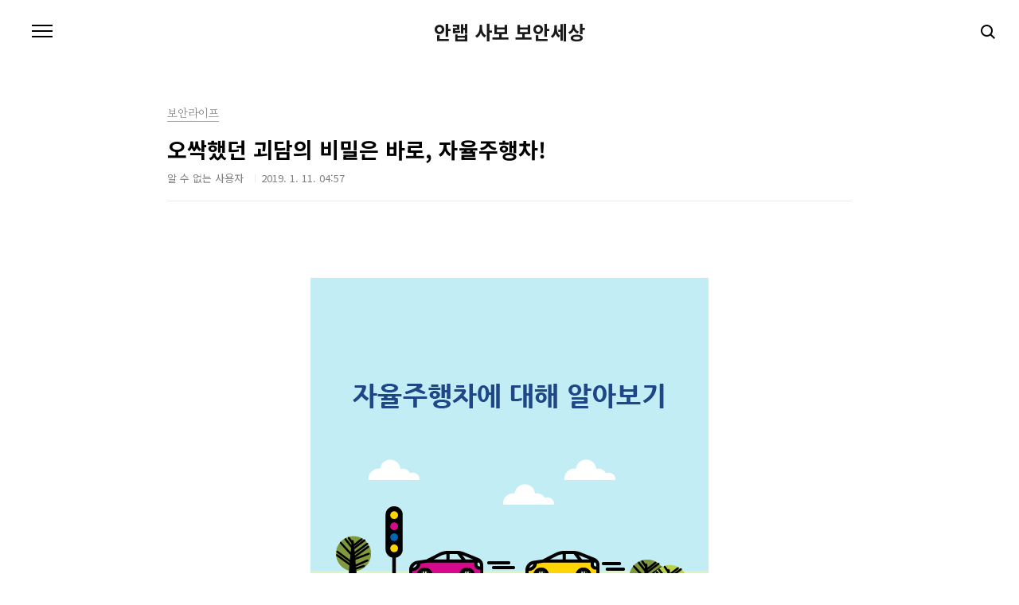

--- FILE ---
content_type: text/html;charset=UTF-8
request_url: https://ahnlabsabo.tistory.com/2511?category=221745
body_size: 45823
content:
<!doctype html>
<html lang="ko">
                                                                                <head>
                <script type="text/javascript">if (!window.T) { window.T = {} }
window.T.config = {"TOP_SSL_URL":"https://www.tistory.com","PREVIEW":false,"ROLE":"guest","PREV_PAGE":"","NEXT_PAGE":"","BLOG":{"id":362810,"name":"ahnlabsabo","title":"안랩 사보 보안세상","isDormancy":false,"nickName":"안랩 보안세상","status":"open","profileStatus":"normal"},"NEED_COMMENT_LOGIN":true,"COMMENT_LOGIN_CONFIRM_MESSAGE":"이 블로그는 로그인한 사용자에게만 댓글 작성을 허용했습니다. 지금 로그인하시겠습니까?","LOGIN_URL":"https://www.tistory.com/auth/login/?redirectUrl=https://ahnlabsabo.tistory.com/2511","DEFAULT_URL":"https://blogsabo.ahnlab.com","USER":{"name":null,"homepage":null,"id":0,"profileImage":null},"SUBSCRIPTION":{"status":"none","isConnected":false,"isPending":false,"isWait":false,"isProcessing":false,"isNone":true},"IS_LOGIN":false,"HAS_BLOG":false,"IS_SUPPORT":false,"IS_SCRAPABLE":false,"TOP_URL":"http://www.tistory.com","JOIN_URL":"https://www.tistory.com/member/join","PHASE":"prod","ROLE_GROUP":"visitor"};
window.T.entryInfo = {"entryId":2511,"isAuthor":false,"categoryId":221745,"categoryLabel":"보안라이프"};
window.appInfo = {"domain":"tistory.com","topUrl":"https://www.tistory.com","loginUrl":"https://www.tistory.com/auth/login","logoutUrl":"https://www.tistory.com/auth/logout"};
window.initData = {};

window.TistoryBlog = {
    basePath: "",
    url: "https://blogsabo.ahnlab.com",
    tistoryUrl: "https://ahnlabsabo.tistory.com",
    manageUrl: "https://ahnlabsabo.tistory.com/manage",
    token: "X35IDmszjzQnvYUWQK7juT7XZmZOJFJVg7aSnWcAGs6LOLRDrLpnQ5lqP6VlcAAR"
};
var servicePath = "";
var blogURL = "";</script>

                
                
                
                        <!-- BusinessLicenseInfo - START -->
        
            <link href="https://tistory1.daumcdn.net/tistory_admin/userblog/userblog-0741249a6a6c269748c1bb7c166c9be2da99151d/static/plugin/BusinessLicenseInfo/style.css" rel="stylesheet" type="text/css"/>

            <script>function switchFold(entryId) {
    var businessLayer = document.getElementById("businessInfoLayer_" + entryId);

    if (businessLayer) {
        if (businessLayer.className.indexOf("unfold_license") > 0) {
            businessLayer.className = "business_license_layer";
        } else {
            businessLayer.className = "business_license_layer unfold_license";
        }
    }
}
</script>

        
        <!-- BusinessLicenseInfo - END -->
        <!-- DaumShow - START -->
        <style type="text/css">#daumSearchBox {
    height: 21px;
    background-image: url(//i1.daumcdn.net/imgsrc.search/search_all/show/tistory/plugin/bg_search2_2.gif);
    margin: 5px auto;
    padding: 0;
}

#daumSearchBox input {
    background: none;
    margin: 0;
    padding: 0;
    border: 0;
}

#daumSearchBox #daumLogo {
    width: 34px;
    height: 21px;
    float: left;
    margin-right: 5px;
    background-image: url(//i1.daumcdn.net/img-media/tistory/img/bg_search1_2_2010ci.gif);
}

#daumSearchBox #show_q {
    background-color: transparent;
    border: none;
    font: 12px Gulim, Sans-serif;
    color: #555;
    margin-top: 4px;
    margin-right: 15px;
    float: left;
}

#daumSearchBox #show_btn {
    background-image: url(//i1.daumcdn.net/imgsrc.search/search_all/show/tistory/plugin/bt_search_2.gif);
    width: 37px;
    height: 21px;
    float: left;
    margin: 0;
    cursor: pointer;
    text-indent: -1000em;
}
</style>

        <!-- DaumShow - END -->

        <!-- GoogleAnalytics - START -->
        <script src="https://www.googletagmanager.com/gtag/js?id=UA-143291814-1" async="async"></script>
<script>window.dataLayer = window.dataLayer || [];
function gtag(){dataLayer.push(arguments);}
gtag('js', new Date());
gtag('config','UA-143291814-1', {
    cookie_domain: 'ahnlabsabo.tistory.com',
    cookie_flags: 'max-age=0;domain=.tistory.com',
    cookie_expires: 7 * 24 * 60 * 60 // 7 days, in seconds
});</script>

        <!-- GoogleAnalytics - END -->

<!-- System - START -->

<!-- System - END -->

        <!-- TistoryProfileLayer - START -->
        <link href="https://tistory1.daumcdn.net/tistory_admin/userblog/userblog-0741249a6a6c269748c1bb7c166c9be2da99151d/static/plugin/TistoryProfileLayer/style.css" rel="stylesheet" type="text/css"/>
<script type="text/javascript" src="https://tistory1.daumcdn.net/tistory_admin/userblog/userblog-0741249a6a6c269748c1bb7c166c9be2da99151d/static/plugin/TistoryProfileLayer/script.js"></script>

        <!-- TistoryProfileLayer - END -->

                
                <meta http-equiv="X-UA-Compatible" content="IE=Edge">
<meta name="format-detection" content="telephone=no">
<script src="//t1.daumcdn.net/tistory_admin/lib/jquery/jquery-3.5.1.min.js" integrity="sha256-9/aliU8dGd2tb6OSsuzixeV4y/faTqgFtohetphbbj0=" crossorigin="anonymous"></script>
<script type="text/javascript" src="//t1.daumcdn.net/tiara/js/v1/tiara-1.2.0.min.js"></script><meta name="referrer" content="always"/>
<meta name="google-adsense-platform-account" content="ca-host-pub-9691043933427338"/>
<meta name="google-adsense-platform-domain" content="tistory.com"/>
<meta name="description" content="내가 밤에 혼자 길을 걷고있었는데 차가 내 앞에서 딱 멈추는거야.근데.... 운전석에 사람이 없었어! 여러분들은 어렸을 적 이런 이야기로 밤잠을 설친 적 있나요?이제 이 이야기는 더 이상 무섭지 않습니다.사실, 그 자동차는 ‘자율주행차’ 였거든요! 오늘은 많은 이슈가 되고 있는 자율주행차에 대해 알아보도록 하겠습니다. | 자율주행차(Autonomous Vehicle)의 정의 자율주행차란 운전자가 차량을 조작하지 않아도 스스로 운행이 가능한 자동차를 의미합니다. 레이더, 센서, 카메라 등을 이용해 주행과 관련된 각종 교통정보를 수집 및 분석합니다. 또한 분석한 정보를 이용해 조향, 가속, 감속, 제동을 제어하여 목적지까지 이동할 수 있습니다. 자동차관리법 제2조 제1의 3호에서는 자율주행차를 ‘운전자 또는.."/>
<meta property="og:type" content="article"/>
<meta property="og:url" content="https://blogsabo.ahnlab.com/2511"/>
<meta property="og.article.author" content="알 수 없는 사용자"/>
<meta property="og:site_name" content="안랩 사보 보안세상"/>
<meta property="og:title" content="오싹했던 괴담의 비밀은 바로, 자율주행차!"/>
<meta name="by" content="알 수 없는 사용자"/>
<meta property="og:description" content="내가 밤에 혼자 길을 걷고있었는데 차가 내 앞에서 딱 멈추는거야.근데.... 운전석에 사람이 없었어! 여러분들은 어렸을 적 이런 이야기로 밤잠을 설친 적 있나요?이제 이 이야기는 더 이상 무섭지 않습니다.사실, 그 자동차는 ‘자율주행차’ 였거든요! 오늘은 많은 이슈가 되고 있는 자율주행차에 대해 알아보도록 하겠습니다. | 자율주행차(Autonomous Vehicle)의 정의 자율주행차란 운전자가 차량을 조작하지 않아도 스스로 운행이 가능한 자동차를 의미합니다. 레이더, 센서, 카메라 등을 이용해 주행과 관련된 각종 교통정보를 수집 및 분석합니다. 또한 분석한 정보를 이용해 조향, 가속, 감속, 제동을 제어하여 목적지까지 이동할 수 있습니다. 자동차관리법 제2조 제1의 3호에서는 자율주행차를 ‘운전자 또는.."/>
<meta property="og:image" content="https://img1.daumcdn.net/thumb/R800x0/?scode=mtistory2&fname=https%3A%2F%2Ft1.daumcdn.net%2Fcfile%2Ftistory%2F9977AD335C37A0630A"/>
<meta name="twitter:card" content="summary_large_image"/>
<meta name="twitter:site" content="@TISTORY"/>
<meta name="twitter:title" content="오싹했던 괴담의 비밀은 바로, 자율주행차!"/>
<meta name="twitter:description" content="내가 밤에 혼자 길을 걷고있었는데 차가 내 앞에서 딱 멈추는거야.근데.... 운전석에 사람이 없었어! 여러분들은 어렸을 적 이런 이야기로 밤잠을 설친 적 있나요?이제 이 이야기는 더 이상 무섭지 않습니다.사실, 그 자동차는 ‘자율주행차’ 였거든요! 오늘은 많은 이슈가 되고 있는 자율주행차에 대해 알아보도록 하겠습니다. | 자율주행차(Autonomous Vehicle)의 정의 자율주행차란 운전자가 차량을 조작하지 않아도 스스로 운행이 가능한 자동차를 의미합니다. 레이더, 센서, 카메라 등을 이용해 주행과 관련된 각종 교통정보를 수집 및 분석합니다. 또한 분석한 정보를 이용해 조향, 가속, 감속, 제동을 제어하여 목적지까지 이동할 수 있습니다. 자동차관리법 제2조 제1의 3호에서는 자율주행차를 ‘운전자 또는.."/>
<meta property="twitter:image" content="https://img1.daumcdn.net/thumb/R800x0/?scode=mtistory2&fname=https%3A%2F%2Ft1.daumcdn.net%2Fcfile%2Ftistory%2F9977AD335C37A0630A"/>
<meta content="https://blogsabo.ahnlab.com/2511" property="dg:plink" content="https://blogsabo.ahnlab.com/2511"/>
<meta name="plink"/>
<meta name="title" content="오싹했던 괴담의 비밀은 바로, 자율주행차!"/>
<meta name="article:media_name" content="안랩 사보 보안세상"/>
<meta property="article:mobile_url" content="https://blogsabo.ahnlab.com/m/2511"/>
<meta property="article:pc_url" content="https://blogsabo.ahnlab.com/2511"/>
<meta property="article:mobile_view_url" content="https://ahnlabsabo.tistory.com/m/2511"/>
<meta property="article:pc_view_url" content="https://ahnlabsabo.tistory.com/2511"/>
<meta property="article:talk_channel_view_url" content="https://blogsabo.ahnlab.com/m/2511"/>
<meta property="article:pc_service_home" content="https://www.tistory.com"/>
<meta property="article:mobile_service_home" content="https://www.tistory.com/m"/>
<meta property="article:txid" content="362810_2511"/>
<meta property="article:published_time" content="2019-01-11T04:57:57+09:00"/>
<meta property="og:regDate" content="20190111045757"/>
<meta property="article:modified_time" content="2019-02-22T13:49:20+09:00"/>
<script type="module" src="https://tistory1.daumcdn.net/tistory_admin/userblog/userblog-0741249a6a6c269748c1bb7c166c9be2da99151d/static/pc/dist/index.js" defer=""></script>
<script type="text/javascript" src="https://tistory1.daumcdn.net/tistory_admin/userblog/userblog-0741249a6a6c269748c1bb7c166c9be2da99151d/static/pc/dist/index-legacy.js" defer="" nomodule="true"></script>
<script type="text/javascript" src="https://tistory1.daumcdn.net/tistory_admin/userblog/userblog-0741249a6a6c269748c1bb7c166c9be2da99151d/static/pc/dist/polyfills-legacy.js" defer="" nomodule="true"></script>
<link rel="icon" sizes="any" href="https://t1.daumcdn.net/tistory_admin/favicon/tistory_favicon_32x32.ico"/>
<link rel="icon" type="image/svg+xml" href="https://t1.daumcdn.net/tistory_admin/top_v2/bi-tistory-favicon.svg"/>
<link rel="apple-touch-icon" href="https://t1.daumcdn.net/tistory_admin/top_v2/tistory-apple-touch-favicon.png"/>
<link rel="stylesheet" type="text/css" href="https://t1.daumcdn.net/tistory_admin/www/style/font.css"/>
<link rel="stylesheet" type="text/css" href="https://tistory1.daumcdn.net/tistory_admin/userblog/userblog-0741249a6a6c269748c1bb7c166c9be2da99151d/static/style/content.css"/>
<link rel="stylesheet" type="text/css" href="https://tistory1.daumcdn.net/tistory_admin/userblog/userblog-0741249a6a6c269748c1bb7c166c9be2da99151d/static/pc/dist/index.css"/>
<link rel="stylesheet" type="text/css" href="https://tistory1.daumcdn.net/tistory_admin/userblog/userblog-0741249a6a6c269748c1bb7c166c9be2da99151d/static/style/uselessPMargin.css"/>
<script type="text/javascript">(function() {
    var tjQuery = jQuery.noConflict(true);
    window.tjQuery = tjQuery;
    window.orgjQuery = window.jQuery; window.jQuery = tjQuery;
    window.jQuery = window.orgjQuery; delete window.orgjQuery;
})()</script>
<script type="text/javascript" src="https://tistory1.daumcdn.net/tistory_admin/userblog/userblog-0741249a6a6c269748c1bb7c166c9be2da99151d/static/script/base.js"></script>
<script type="text/javascript" src="//developers.kakao.com/sdk/js/kakao.min.js"></script>

                
<meta charset="UTF-8">
<meta name="viewport" content="user-scalable=no, initial-scale=1.0, maximum-scale=1.0, minimum-scale=1.0, width=device-width">
<title>오싹했던 괴담의 비밀은 바로, 자율주행차!</title>
<link rel="stylesheet" href="https://tistory1.daumcdn.net/tistory/362810/skin/style.css?_version_=1668492566">
<script src="//t1.daumcdn.net/tistory_admin/lib/jquery/jquery-1.12.4.min.js"></script>

                
                
                <style type="text/css">.another_category {
    border: 1px solid #E5E5E5;
    padding: 10px 10px 5px;
    margin: 10px 0;
    clear: both;
}

.another_category h4 {
    font-size: 12px !important;
    margin: 0 !important;
    border-bottom: 1px solid #E5E5E5 !important;
    padding: 2px 0 6px !important;
}

.another_category h4 a {
    font-weight: bold !important;
}

.another_category table {
    table-layout: fixed;
    border-collapse: collapse;
    width: 100% !important;
    margin-top: 10px !important;
}

* html .another_category table {
    width: auto !important;
}

*:first-child + html .another_category table {
    width: auto !important;
}

.another_category th, .another_category td {
    padding: 0 0 4px !important;
}

.another_category th {
    text-align: left;
    font-size: 12px !important;
    font-weight: normal;
    word-break: break-all;
    overflow: hidden;
    line-height: 1.5;
}

.another_category td {
    text-align: right;
    width: 80px;
    font-size: 11px;
}

.another_category th a {
    font-weight: normal;
    text-decoration: none;
    border: none !important;
}

.another_category th a.current {
    font-weight: bold;
    text-decoration: none !important;
    border-bottom: 1px solid !important;
}

.another_category th span {
    font-weight: normal;
    text-decoration: none;
    font: 10px Tahoma, Sans-serif;
    border: none !important;
}

.another_category_color_gray, .another_category_color_gray h4 {
    border-color: #E5E5E5 !important;
}

.another_category_color_gray * {
    color: #909090 !important;
}

.another_category_color_gray th a.current {
    border-color: #909090 !important;
}

.another_category_color_gray h4, .another_category_color_gray h4 a {
    color: #737373 !important;
}

.another_category_color_red, .another_category_color_red h4 {
    border-color: #F6D4D3 !important;
}

.another_category_color_red * {
    color: #E86869 !important;
}

.another_category_color_red th a.current {
    border-color: #E86869 !important;
}

.another_category_color_red h4, .another_category_color_red h4 a {
    color: #ED0908 !important;
}

.another_category_color_green, .another_category_color_green h4 {
    border-color: #CCE7C8 !important;
}

.another_category_color_green * {
    color: #64C05B !important;
}

.another_category_color_green th a.current {
    border-color: #64C05B !important;
}

.another_category_color_green h4, .another_category_color_green h4 a {
    color: #3EA731 !important;
}

.another_category_color_blue, .another_category_color_blue h4 {
    border-color: #C8DAF2 !important;
}

.another_category_color_blue * {
    color: #477FD6 !important;
}

.another_category_color_blue th a.current {
    border-color: #477FD6 !important;
}

.another_category_color_blue h4, .another_category_color_blue h4 a {
    color: #1960CA !important;
}

.another_category_color_violet, .another_category_color_violet h4 {
    border-color: #E1CEEC !important;
}

.another_category_color_violet * {
    color: #9D64C5 !important;
}

.another_category_color_violet th a.current {
    border-color: #9D64C5 !important;
}

.another_category_color_violet h4, .another_category_color_violet h4 a {
    color: #7E2CB5 !important;
}
</style>

                
                <link rel="stylesheet" type="text/css" href="https://tistory1.daumcdn.net/tistory_admin/userblog/userblog-0741249a6a6c269748c1bb7c166c9be2da99151d/static/style/revenue.css"/>
<link rel="canonical" href="https://blogsabo.ahnlab.com/2511"/>

<!-- BEGIN STRUCTURED_DATA -->
<script type="application/ld+json">
    {"@context":"http://schema.org","@type":"BlogPosting","mainEntityOfPage":{"@id":"https://blogsabo.ahnlab.com/2511","name":null},"url":"https://blogsabo.ahnlab.com/2511","headline":"오싹했던 괴담의 비밀은 바로, 자율주행차!","description":"내가 밤에 혼자 길을 걷고있었는데 차가 내 앞에서 딱 멈추는거야.근데.... 운전석에 사람이 없었어! 여러분들은 어렸을 적 이런 이야기로 밤잠을 설친 적 있나요?이제 이 이야기는 더 이상 무섭지 않습니다.사실, 그 자동차는 &lsquo;자율주행차&rsquo; 였거든요! 오늘은 많은 이슈가 되고 있는 자율주행차에 대해 알아보도록 하겠습니다. | 자율주행차(Autonomous Vehicle)의 정의 자율주행차란 운전자가 차량을 조작하지 않아도 스스로 운행이 가능한 자동차를 의미합니다. 레이더, 센서, 카메라 등을 이용해 주행과 관련된 각종 교통정보를 수집 및 분석합니다. 또한 분석한 정보를 이용해 조향, 가속, 감속, 제동을 제어하여 목적지까지 이동할 수 있습니다. 자동차관리법 제2조 제1의 3호에서는 자율주행차를 &lsquo;운전자 또는..","author":{"@type":"Person","name":"안랩 보안세상","logo":null},"image":{"@type":"ImageObject","url":"https://img1.daumcdn.net/thumb/R800x0/?scode=mtistory2&fname=https%3A%2F%2Ft1.daumcdn.net%2Fcfile%2Ftistory%2F9977AD335C37A0630A","width":"800px","height":"800px"},"datePublished":"2019-01-11T04:57:57+09:00","dateModified":"2019-02-22T13:49:20+09:00","publisher":{"@type":"Organization","name":"TISTORY","logo":{"@type":"ImageObject","url":"https://t1.daumcdn.net/tistory_admin/static/images/openGraph/opengraph.png","width":"800px","height":"800px"}}}
</script>
<!-- END STRUCTURED_DATA -->
<link rel="stylesheet" type="text/css" href="https://tistory1.daumcdn.net/tistory_admin/userblog/userblog-0741249a6a6c269748c1bb7c166c9be2da99151d/static/style/dialog.css"/>
<link rel="stylesheet" type="text/css" href="//t1.daumcdn.net/tistory_admin/www/style/top/font.css"/>
<link rel="stylesheet" type="text/css" href="https://tistory1.daumcdn.net/tistory_admin/userblog/userblog-0741249a6a6c269748c1bb7c166c9be2da99151d/static/style/postBtn.css"/>
<link rel="stylesheet" type="text/css" href="https://tistory1.daumcdn.net/tistory_admin/userblog/userblog-0741249a6a6c269748c1bb7c166c9be2da99151d/static/style/tistory.css"/>
<script type="text/javascript" src="https://tistory1.daumcdn.net/tistory_admin/userblog/userblog-0741249a6a6c269748c1bb7c166c9be2da99151d/static/script/common.js"></script>

                
                </head>
                                                <body id="tt-body-page" class="color-gray post-type-text paging-view-more">
                
                
                

<div id="acc-nav">
	<a href="#content">본문 바로가기</a>
</div>
<div id="wrap">
	<header id="header">
		<h1><a href="https://blogsabo.ahnlab.com/">안랩 사보 보안세상</a></h1>
		<button type="button" class="mobile-menu"><span>메뉴</span></button>
		<div class="menu">
			<nav id="gnb">
				<ul class="tt_category"><li class=""><a href="/category" class="link_tit"> 분류 전체보기 <span class="c_cnt">(1868)</span> </a>
  <ul class="category_list"><li class=""><a href="/category/%EC%95%88%EB%9E%A9%E4%BA%BAside" class="link_item"> 안랩人side <span class="c_cnt">(586)</span> </a>
  <ul class="sub_category_list"><li class=""><a href="/category/%EC%95%88%EB%9E%A9%E4%BA%BAside/%ED%8F%AC%ED%86%A0%EC%95%88%EB%9E%A9" class="link_sub_item"> 포토안랩 <span class="c_cnt">(76)</span> </a></li>
<li class=""><a href="/category/%EC%95%88%EB%9E%A9%E4%BA%BAside/%EC%95%88%EB%9E%A9%EC%BB%AC%EC%B2%98" class="link_sub_item"> 안랩컬처 <span class="c_cnt">(107)</span> </a></li>
<li class=""><a href="/category/%EC%95%88%EB%9E%A9%E4%BA%BAside/%EC%95%88%EC%B2%A0%EC%88%98%20%EC%B0%BD%EC%97%85%EC%9E%90" class="link_sub_item"> 안철수 창업자 <span class="c_cnt">(76)</span> </a></li>
<li class=""><a href="/category/%EC%95%88%EB%9E%A9%E4%BA%BAside/%EC%95%88%EB%9E%A9%21%EC%95%88%EB%9E%A9%EC%9D%B8%21" class="link_sub_item"> 안랩!안랩인! <span class="c_cnt">(182)</span> </a></li>
<li class=""><a href="/category/%EC%95%88%EB%9E%A9%E4%BA%BAside/%EC%95%88%EB%9E%A9%ED%8C%80%EC%9B%8C%ED%81%AC" class="link_sub_item"> 안랩팀워크 <span class="c_cnt">(32)</span> </a></li>
<li class=""><a href="/category/%EC%95%88%EB%9E%A9%E4%BA%BAside/%EA%B9%80%ED%99%8D%EC%84%A0%20%E5%89%8D%20CEO" class="link_sub_item"> 김홍선 前 CEO <span class="c_cnt">(45)</span> </a></li>
<li class=""><a href="/category/%EC%95%88%EB%9E%A9%E4%BA%BAside/CSR%20%EC%82%AC%ED%9A%8C%EA%B3%B5%ED%97%8C%ED%99%9C%EB%8F%99" class="link_sub_item"> CSR 사회공헌활동 <span class="c_cnt">(27)</span> </a></li>
<li class=""><a href="/category/%EC%95%88%EB%9E%A9%E4%BA%BAside/%EC%95%88%EB%9E%A9%20%EC%A0%9C1%ED%9A%8C%20UCC%20%EC%BD%98%ED%85%8C%EC%8A%A4%ED%8A%B8" class="link_sub_item"> 안랩 제1회 UCC 콘테스트 <span class="c_cnt">(9)</span> </a></li>
</ul>
</li>
<li class=""><a href="/category/%ED%98%84%EC%9E%A5%EC%86%8D%EC%9C%BC%EB%A1%9C" class="link_item"> 현장속으로 <span class="c_cnt">(250)</span> </a>
  <ul class="sub_category_list"><li class=""><a href="/category/%ED%98%84%EC%9E%A5%EC%86%8D%EC%9C%BC%EB%A1%9C/%EC%84%B8%EB%AF%B8%EB%82%98" class="link_sub_item"> 세미나 <span class="c_cnt">(188)</span> </a></li>
<li class=""><a href="/category/%ED%98%84%EC%9E%A5%EC%86%8D%EC%9C%BC%EB%A1%9C/%EA%B3%A0%EA%B0%9D%EC%9D%84%EB%A7%8C%EB%82%98%EB%8B%A4" class="link_sub_item"> 고객을만나다 <span class="c_cnt">(12)</span> </a></li>
<li class=""><a href="/category/%ED%98%84%EC%9E%A5%EC%86%8D%EC%9C%BC%EB%A1%9C/%EB%B3%B4%EC%95%88%EB%8F%99%EC%95%84%EB%A6%AC%ED%83%90%EB%B0%A9" class="link_sub_item"> 보안동아리탐방 <span class="c_cnt">(16)</span> </a></li>
<li class=""><a href="/category/%ED%98%84%EC%9E%A5%EC%86%8D%EC%9C%BC%EB%A1%9C/%EC%A3%BC%EB%8B%88%EC%96%B4%EC%95%88%EB%9E%A9" class="link_sub_item"> 주니어안랩 <span class="c_cnt">(23)</span> </a></li>
</ul>
</li>
<li class=""><a href="/category/%EB%B3%B4%EC%95%88%EB%9D%BC%EC%9D%B4%ED%94%84" class="link_item"> 보안라이프 <span class="c_cnt">(338)</span> </a>
  <ul class="sub_category_list"><li class=""><a href="/category/%EB%B3%B4%EC%95%88%EB%9D%BC%EC%9D%B4%ED%94%84/%EC%82%AC%EA%B1%B4%EA%B3%BC%EB%B6%84%EC%84%9D" class="link_sub_item"> 사건과분석 <span class="c_cnt">(11)</span> </a></li>
<li class=""><a href="/category/%EB%B3%B4%EC%95%88%EB%9D%BC%EC%9D%B4%ED%94%84/%EC%9D%B4%EC%8A%88%26%EC%9D%B4%EC%8A%88" class="link_sub_item"> 이슈&amp;이슈 <span class="c_cnt">(88)</span> </a></li>
<li class=""><a href="/category/%EB%B3%B4%EC%95%88%EB%9D%BC%EC%9D%B4%ED%94%84/%EA%B3%A0%ED%8C%80%EC%9E%A5%EC%97%90%EA%B2%8C%20%EB%AC%BC%EC%96%B4%EC%9A%94" class="link_sub_item"> 고팀장에게 물어요 <span class="c_cnt">(3)</span> </a></li>
<li class=""><a href="/category/%EB%B3%B4%EC%95%88%EB%9D%BC%EC%9D%B4%ED%94%84/%EB%A6%AC%EB%B7%B0%26%ED%8C%81" class="link_sub_item"> 리뷰&amp;팁 <span class="c_cnt">(140)</span> </a></li>
<li class=""><a href="/category/%EB%B3%B4%EC%95%88%EB%9D%BC%EC%9D%B4%ED%94%84/IT%ED%8A%B8%EB%A0%8C%EB%93%9C" class="link_sub_item"> IT트렌드 <span class="c_cnt">(83)</span> </a></li>
</ul>
</li>
<li class=""><a href="/category/%ED%8C%8C%EC%9B%8C%EC%9D%B8%ED%84%B0%EB%B7%B0" class="link_item"> 파워인터뷰 <span class="c_cnt">(95)</span> </a>
  <ul class="sub_category_list"><li class=""><a href="/category/%ED%8C%8C%EC%9B%8C%EC%9D%B8%ED%84%B0%EB%B7%B0/%EB%AA%85%EC%82%AC%20%EC%9D%B8%ED%84%B0%EB%B7%B0" class="link_sub_item"> 명사 인터뷰 <span class="c_cnt">(30)</span> </a></li>
<li class=""><a href="/category/%ED%8C%8C%EC%9B%8C%EC%9D%B8%ED%84%B0%EB%B7%B0/%ED%8C%8C%EC%9B%8C%EB%B8%94%EB%A1%9C%EA%B1%B0%20%EB%94%B0%EB%9D%BC%EC%9E%A1%EA%B8%B0" class="link_sub_item"> 파워블로거 따라잡기 <span class="c_cnt">(13)</span> </a></li>
<li class=""><a href="/category/%ED%8C%8C%EC%9B%8C%EC%9D%B8%ED%84%B0%EB%B7%B0/IT%EB%A7%A8%EC%9D%84%20%EC%B0%BE%EC%95%84%EC%84%9C" class="link_sub_item"> IT맨을 찾아서 <span class="c_cnt">(12)</span> </a></li>
<li class=""><a href="/category/%ED%8C%8C%EC%9B%8C%EC%9D%B8%ED%84%B0%EB%B7%B0/%EC%A0%84%EB%AC%B8%EA%B0%80%20%EC%B4%88%EB%8C%80%EC%84%9D" class="link_sub_item"> 전문가 초대석 <span class="c_cnt">(32)</span> </a></li>
</ul>
</li>
<li class=""><a href="/category/%EB%AC%B8%ED%99%94%EC%82%B0%EC%B1%85" class="link_item"> 문화산책 <span class="c_cnt">(429)</span> </a>
  <ul class="sub_category_list"><li class=""><a href="/category/%EB%AC%B8%ED%99%94%EC%82%B0%EC%B1%85/%EC%97%90%EC%84%B8%EC%9D%B4" class="link_sub_item"> 에세이 <span class="c_cnt">(20)</span> </a></li>
<li class=""><a href="/category/%EB%AC%B8%ED%99%94%EC%82%B0%EC%B1%85/%ED%98%84%EC%9E%A5%EC%86%8D%EC%9C%BC%EB%A1%9C" class="link_sub_item"> 현장속으로 <span class="c_cnt">(89)</span> </a></li>
<li class=""><a href="/category/%EB%AC%B8%ED%99%94%EC%82%B0%EC%B1%85/%EC%BB%AC%EC%B2%98%EB%A6%AC%EB%B7%B0" class="link_sub_item"> 컬처리뷰 <span class="c_cnt">(105)</span> </a></li>
<li class=""><a href="/category/%EB%AC%B8%ED%99%94%EC%82%B0%EC%B1%85/%EC%84%9C%ED%8F%89" class="link_sub_item"> 서평 <span class="c_cnt">(83)</span> </a></li>
<li class=""><a href="/category/%EB%AC%B8%ED%99%94%EC%82%B0%EC%B1%85/%EC%97%AC%ED%96%89" class="link_sub_item"> 여행 <span class="c_cnt">(88)</span> </a></li>
</ul>
</li>
<li class=""><a href="/category/%EB%8F%85%EC%9E%90%EC%9D%B4%EB%B2%A4%ED%8A%B8" class="link_item"> 독자이벤트 <span class="c_cnt">(73)</span> </a></li>
</ul>
</li>
</ul>

			</nav>
			<div class="social-link">
				
				<a href="https://www.facebook.com/AhnLabOfficial" class="facebook">Facebook</a>
				
				<a href="https://www.instagram.com/gab.the.ai/" class="instagram">Instagram</a>
			</div>
			<p>POWERED BY TISTORY</p>
		</div>
		<div class="search">
			
				<label for="search" class="screen_out">블로그 내 검색</label>
				<input id="search" type="text" name="search" value="" placeholder="검색내용을 입력하세요." onkeypress="if (event.keyCode == 13) { try {
    window.location.href = '/search' + '/' + looseURIEncode(document.getElementsByName('search')[0].value);
    document.getElementsByName('search')[0].value = '';
    return false;
} catch (e) {} }">
					<button type="submit" onclick="try {
    window.location.href = '/search' + '/' + looseURIEncode(document.getElementsByName('search')[0].value);
    document.getElementsByName('search')[0].value = '';
    return false;
} catch (e) {}">검색</button>
				
		</div>
	</header>
	<hr>
	<section class="container">
		
		<article id="content">
			

			

			

			

			<div class="inner">
				

				            
                
	
	
		<div class="hgroup">
			<div class="category">보안라이프</div>
			<h1>오싹했던 괴담의 비밀은 바로, 자율주행차! </h1>
			<div class="post-meta">
				<span class="author">알 수 없는 사용자</span>
				<span class="date">2019. 1. 11. 04:57</span>
				
			</div>
		</div>
		<div class="entry-content">
			            <!-- System - START -->

<!-- System - END -->

            <div class="tt_article_useless_p_margin contents_style"><p style="text-align: center; clear: none; float: none;"><span class="imageblock" style="display: inline-block; width: 500px;  height: auto; max-width: 100%;"><img src="https://t1.daumcdn.net/cfile/tistory/9977AD335C37A0630A" style="max-width: 100%; height: auto;" srcset="https://img1.daumcdn.net/thumb/R1280x0/?scode=mtistory2&fname=https%3A%2F%2Ft1.daumcdn.net%2Fcfile%2Ftistory%2F9977AD335C37A0630A" width="500" height="500" filename="01.png" filemime="image/jpeg"/></span></p><p><br /></p><p>내가 밤에 혼자 길을 걷고있었는데 차가 내 앞에서 딱 멈추는거야.</p><p>근데.... 운전석에 사람이 없었어!</p><p><br /></p><p>여러분들은 어렸을 적 이런 이야기로 밤잠을 설친 적 있나요?</p><p>이제 이 이야기는 더 이상 무섭지 않습니다.</p><p>사실, 그 자동차는<b> ‘자율주행차’</b> 였거든요!</p><p><br /></p><p>오늘은 많은 이슈가 되고 있는 자율주행차에 대해 알아보도록 하겠습니다.</p><p><br /></p><p><br /></p><p><b>| 자율주행차(Autonomous Vehicle)의 정의</b></p><p><br /></p><p>자율주행차란 운전자가 차량을 조작하지 않아도 스스로 운행이 가능한 자동차를 의미합니다. 레이더, 센서, 카메라 등을 이용해 주행과 관련된 각종 교통정보를 수집 및 분석합니다. 또한 분석한 정보를 이용해 조향, 가속, 감속, 제동을 제어하여 목적지까지 이동할 수 있습니다.</p><p><br /></p><p>자동차관리법 제2조 제1의 3호에서는 자율주행차를 ‘운전자 또는 승객의 조작 없이 자동차 스스로 운행이 가능한 자동차’라고 규정하고 있습니다.</p><p><br /></p><p><br /></p><p><b>| 자율주행 기술 단계</b></p><p><b><br /></b></p><p style="text-align: center; clear: none; float: none;"><span class="imageblock" style="display: inline-block; width: 500px;  height: auto; max-width: 100%;"><img src="https://t1.daumcdn.net/cfile/tistory/99E0A4345C37A2E60A" style="max-width: 100%; height: auto;" srcset="https://img1.daumcdn.net/thumb/R1280x0/?scode=mtistory2&fname=https%3A%2F%2Ft1.daumcdn.net%2Fcfile%2Ftistory%2F99E0A4345C37A2E60A" width="500" height="609" filename="02.png" filemime="image/jpeg"/></span></p><p><b><br /></b></p><p><br /></p><p>미국 교통부 도로안전국(NHTSA)에서는 2016년 10월 이후 자율주행 기술 단계를 총 6단계로 구분하고 있습니다.</p><p><br /></p><p><b>0단계 (비자동화)</b></p><p>0단계는 자율주행 시스템 없이 운전자가 차량을 완전히 제어해야 하는 단계입니다.</p><p><br /></p><p><b>1단계 (운전자 지원)</b></p><p>1단계는 현재 많은 자동차에서 지원하는 차선이탈경보장치처럼 방향 및 속도 제어 등 특정 기능의 자동화가 가능한 단계입니다. 자동차가 가속 및 감속 지원시스템에 의해 실행되지만 운전자가 차의 속도와 방향을 항상 통제해야 합니다.</p><p><br /></p><p><b>2단계 (부분 자동화)</b></p><p>2단계는 고속도로 같이 정해진 조건에서 차선과 간격 유지가 가능한 단계입니다. 차선유지, 차선변경, 적응형 자동운전 등 기술이 2개 이상 융합된 기능을 갖춘 단계를 의미합니다. 운전자는 항상 주변 상황을 주시하고 적극적으로 주행에 개입해야 합니다.</p><p><br /></p><p><b>3단계 (조건부 자동화)</b></p><p>3단계는 정해진 조건에서 자율주행이 가능한 단계입니다. 운전자는 자율주행 한계 조건에 도달하면 정해진 시간 내에 대응해야 합니다.</p><p><br /></p><p><b>4단계 (고도 자동화)</b></p><p>4단계는 정해진 도로 조건의 모든 상황에서 자율주행이 가능한 단계입니다. 정해지지 않는 도로 조건에서는 운전자가 주행에 개입해야 합니다.</p><p><br /></p><p><b>5단계 (완전 자동화)</b></p><p>5단계는 모든 주행 상황에서 운전자의 개입이 필요하지 않은 단계입니다. 차량이 전체 주행에 관한 도로상황을 주시하고 안전하게 운전하도록 설계 된 단계입니다.</p><p><br /></p><p><br /></p><p><b>| 자율주행차 현황</b></p><p><br /></p><p><span style="font-family: &quot;맑은 고딕&quot;, sans-serif; font-size: 10pt;">현대</span><span style="font-family: &quot;맑은 고딕&quot;, sans-serif; font-size: 10pt;">·기아자동차, 네이버랩스, 서울대 등&nbsp;국내의 많은 기업들이 자율주행기술을 발전시키기 위해 노력하고 있습니다.&nbsp;</span><span style="font-family: &quot;맑은 고딕&quot;, sans-serif; font-size: 10pt;">국</span>내 자율주행기술 개발 평균 수준은 3-4단계까지 이르렀습니다. 국내의 자율주행 면허를 취득해 고속도로와 판교에서 시범운행을 하며 기술을 발전시키고 있습니다.</p><p><br /></p><p>국내 자동차 제조사들은 2020년에 자율주행 기능을 갖춘 양산차를 출시할 수 있을 것으로 전망하고 있습니다. 시장 조사 업체인 IHS는 세계 자율주행차 판매량을 2025년 23만 대, 2035년 1180만 대로 예측합니다. 이처럼 자율주행차는 상용화를 앞두고 있습니다.</p><p><br /></p><p>자율주행차가 상용화되면 전체 교통사고의 95%를 차지하는 운전자 부주의에 의한 교통사고와 보복운전을 줄일 수 있을 것으로 기대합니다.</p><p><br /></p><p><br /></p><p><b>| 자율주행차 관련 문제</b></p><p><br /></p><p>자율주행차와 관련해서는 아직 여러 문제점을 안고 있습니다.</p><p><br /></p><p><b>문제점 1. 안전문제</b></p><p>현재 자율주행차 기술은 일반도로와 고속도로에서 사고 없이 시험운행을 할 정도로 발달되어 있습니다. 그러나 일반 도로에서 주행 중 발생하는 다양한 상황은 단순히 수치적 확률이나 예측 만으로 대응할 수 있는 정도로만 발생하는 것이 아닙니다. 보행자나 다른 차량의 잘못으로 발생하는 사고에 관해서는 아직 적절한 대응방법이 없는 상황입니다. 자율주행차가 상용화되어도 모든 차량이 자율주행차가 되기 전까지는 운전자가 제어하는 차량과 함께 주행하여야 하기 때문에 인간으로 인한 사고를 회피할 수 있는 기술이 필요합니다.</p><p><br /></p><p><b>문제점 2. 해킹 및 개인</b><span style="font-family: &quot;맑은 고딕&quot;, sans-serif; font-size: 10pt;"><b>·위치정보유출문제</b></span></p><p>자율주행차는&nbsp;정보통신망을 이용하는 특성상 해킹의 위험성에 노출되어 있습니다. 이로 인한 정보의 유출가능성과 오작동으로 인한 급발진이나 범죄에 악용할 가능성도 존재합니다. 교통안전을 위해 보행자의 동영상 정보나 다른 자동차의 위치정보가 수집되게 되므로 개인정보 및 위치정보가 유출되는 문제도 존재합니다.</p><p><br /></p><p><b>문제점 3. 법적문제</b></p><p>자율주행차의 사고로 인명피해가 발생한 경우 자율주행차에 탑승했던 소유자, 이용자, 차량 제조사에게 업무상 과실치사상죄를 적용할 수 있을 것인지에 대한 문제가 있습니다. 자율주행차에는 법적 책임을 물을 수 있는 운전자가 존재하지 않기 때문입니다.</p><p><br /></p><p>또한 현재는 도로교통법 등 자율주행차의 상용화를 위한 목적으로 한 관련법이 제정되어 있지 않습니다.</p><p><br /></p><p><br /></p><p><br /></p><p>자율주행 기술이 나날이 발전되어 상용화를 앞두고 있는 요즘.</p><p>기술적 문제와 법적 문제가 해결된다면 많은 사람들이 서서히 자율주행 자동차를 이용하게 될 것이라 기대해봅니다.</p><p><br /></p><p><br /></p><p style="text-align: center; clear: none; float: none;"><span class="imageblock" style="display: inline-block; width: 500px; width: 500px; height: 137px;; height: auto; max-width: 100%;"><img src="https://t1.daumcdn.net/cfile/tistory/99386C505C379A4108" style="width: 500px; height: 137px;" srcset="https://img1.daumcdn.net/thumb/R1280x0/?scode=mtistory2&fname=https%3A%2F%2Ft1.daumcdn.net%2Fcfile%2Ftistory%2F99386C505C379A4108" width="500" height="137" filename="44146137_1940837279318387_6037329055747932160_n.jpg" filemime="image/jpeg"/></span></p><p><br /></p></div>
            <!-- System - START -->

<!-- System - END -->

                    <div class="container_postbtn #post_button_group">
  <div class="postbtn_like"><script>window.ReactionButtonType = 'reaction';
window.ReactionApiUrl = '//ahnlabsabo.tistory.com/reaction';
window.ReactionReqBody = {
    entryId: 2511
}</script>
<div class="wrap_btn" id="reaction-2511" data-tistory-react-app="Reaction"></div><div class="wrap_btn wrap_btn_share"><button type="button" class="btn_post sns_btn btn_share" aria-expanded="false" data-thumbnail-url="https://img1.daumcdn.net/thumb/R800x0/?scode=mtistory2&amp;fname=https%3A%2F%2Ft1.daumcdn.net%2Fcfile%2Ftistory%2F9977AD335C37A0630A" data-title="오싹했던 괴담의 비밀은 바로, 자율주행차!" data-description="내가 밤에 혼자 길을 걷고있었는데 차가 내 앞에서 딱 멈추는거야.근데.... 운전석에 사람이 없었어! 여러분들은 어렸을 적 이런 이야기로 밤잠을 설친 적 있나요?이제 이 이야기는 더 이상 무섭지 않습니다.사실, 그 자동차는 ‘자율주행차’ 였거든요! 오늘은 많은 이슈가 되고 있는 자율주행차에 대해 알아보도록 하겠습니다. | 자율주행차(Autonomous Vehicle)의 정의 자율주행차란 운전자가 차량을 조작하지 않아도 스스로 운행이 가능한 자동차를 의미합니다. 레이더, 센서, 카메라 등을 이용해 주행과 관련된 각종 교통정보를 수집 및 분석합니다. 또한 분석한 정보를 이용해 조향, 가속, 감속, 제동을 제어하여 목적지까지 이동할 수 있습니다. 자동차관리법 제2조 제1의 3호에서는 자율주행차를 ‘운전자 또는.." data-profile-image="https://tistory1.daumcdn.net/tistory/362810/attach/12085999b45c49708ab49b02868edaf8" data-profile-name="알 수 없는 사용자" data-pc-url="https://blogsabo.ahnlab.com/2511" data-relative-pc-url="/2511" data-blog-title="안랩 사보 보안세상"><span class="ico_postbtn ico_share">공유하기</span></button>
  <div class="layer_post" id="tistorySnsLayer"></div>
</div><div class="wrap_btn wrap_btn_etc" data-entry-id="2511" data-entry-visibility="public" data-category-visibility="public"><button type="button" class="btn_post btn_etc2" aria-expanded="false"><span class="ico_postbtn ico_etc">게시글 관리</span></button>
  <div class="layer_post" id="tistoryEtcLayer"></div>
</div></div>
<button type="button" class="btn_menu_toolbar btn_subscription #subscribe" data-blog-id="362810" data-url="https://blogsabo.ahnlab.com/2511" data-device="web_pc" data-tiara-action-name="구독 버튼_클릭"><em class="txt_state"></em><strong class="txt_tool_id">안랩 사보 보안세상</strong><span class="img_common_tistory ico_check_type1"></span></button>  <div data-tistory-react-app="SupportButton"></div>
</div>

                    <!-- PostListinCategory - START -->
<div class="another_category another_category_color_gray">
  <h4>'<a href="/category/%EB%B3%B4%EC%95%88%EB%9D%BC%EC%9D%B4%ED%94%84">보안라이프</a>' 카테고리의 다른 글</h4>
  <table>
    <tr>
      <th><a href="/2536">보안 컨설턴트는 무엇을 하는 직업일까?</a>&nbsp;&nbsp;<span>(0)</span></th>
      <td>2019.05.31</td>
    </tr>
    <tr>
      <th><a href="/2523">스미싱 주의! 어떻게 예방해야 할까요?</a>&nbsp;&nbsp;<span>(0)</span></th>
      <td>2019.02.07</td>
    </tr>
    <tr>
      <th><a href="/2027">한국 웹툰, 그는 아직도 꿈을 갖고 있다.</a>&nbsp;&nbsp;<span>(0)</span></th>
      <td>2015.01.12</td>
    </tr>
    <tr>
      <th><a href="/1897">터치스크린의 작동원리</a>&nbsp;&nbsp;<span>(0)</span></th>
      <td>2014.08.15</td>
    </tr>
    <tr>
      <th><a href="/1896">또 하나의 혁명, 웨어러블 기기</a>&nbsp;&nbsp;<span>(0)</span></th>
      <td>2014.08.15</td>
    </tr>
  </table>
</div>

<!-- PostListinCategory - END -->

		</div>
		

		
			<div class="related-articles">
				<h2><strong>'보안라이프'</strong> Related Articles</h2>
				<ul>
					
						<li>
							<a href="/2536?category=221745">
								<span class="thum">
									
										<img src="//i1.daumcdn.net/thumb/C264x200/?fname=https%3A%2F%2Fblog.kakaocdn.net%2Fdna%2Fsh2sj%2FbtqvKCWmpa9%2FAAAAAAAAAAAAAAAAAAAAAEn5VnpgzPpjaALrw40LeFqZ7hYWWlgRMaAWVoQoZqoc%2Fimg.jpg%3Fcredential%3DyqXZFxpELC7KVnFOS48ylbz2pIh7yKj8%26expires%3D1764514799%26allow_ip%3D%26allow_referer%3D%26signature%3DZKm1wkHbc6GGaXEG9IPDIL1uRWg%253D" alt="">
									
								</span>
								<span class="title">보안 컨설턴트는 무엇을 하는 직업일까?</span>
							</a>
						</li>
					
						<li>
							<a href="/2523?category=221745">
								<span class="thum">
									
										<img src="//i1.daumcdn.net/thumb/C264x200/?fname=https%3A%2F%2Ft1.daumcdn.net%2Fcfile%2Ftistory%2F9934833B5C5AE7901E" alt="">
									
								</span>
								<span class="title">스미싱 주의! 어떻게 예방해야 할까요?</span>
							</a>
						</li>
					
						<li>
							<a href="/2027?category=221745">
								<span class="thum">
									
										<img src="//i1.daumcdn.net/thumb/C264x200/?fname=https%3A%2F%2Ft1.daumcdn.net%2Fcfile%2Ftistory%2F2334FA3554B379CA08" alt="">
									
								</span>
								<span class="title">한국 웹툰, 그는 아직도 꿈을 갖고 있다.</span>
							</a>
						</li>
					
						<li>
							<a href="/1897?category=221745">
								<span class="thum">
									
								</span>
								<span class="title">터치스크린의 작동원리</span>
							</a>
						</li>
					
				</ul>
			</div>
		

		<div data-tistory-react-app="Namecard"></div>

	

                
            
			</div>

			

			

			

		</article>
	</section>
	<hr>
	
	<footer id="footer">
		<p class="copyright">DESIGN BY <a href="#">TISTORY</a> <a href="https://ahnlabsabo.tistory.com/manage" class="admin">관리자</a></p>
	</footer>
</div>
<script src="https://tistory1.daumcdn.net/tistory/362810/skin/images/script.js?_version_=1668492566"></script>

<div class="#menubar menu_toolbar ">
  <h2 class="screen_out">티스토리툴바</h2>
</div>
<div class="#menubar menu_toolbar "></div>
<div class="layer_tooltip">
  <div class="inner_layer_tooltip">
    <p class="desc_g"></p>
  </div>
</div>
<div id="editEntry" style="position:absolute;width:1px;height:1px;left:-100px;top:-100px"></div>


                        <!-- CallBack - START -->
        <script>                    (function () { 
                        var blogTitle = '안랩 사보 보안세상';
                        
                        (function () {
    function isShortContents () {
        return window.getSelection().toString().length < 30;
    }
    function isCommentLink (elementID) {
        return elementID === 'commentLinkClipboardInput'
    }

    function copyWithSource (event) {
        if (isShortContents() || isCommentLink(event.target.id)) {
            return;
        }
        var range = window.getSelection().getRangeAt(0);
        var contents = range.cloneContents();
        var temp = document.createElement('div');

        temp.appendChild(contents);

        var url = document.location.href;
        var decodedUrl = decodeURI(url);
        var postfix = ' [' + blogTitle + ':티스토리]';

        event.clipboardData.setData('text/plain', temp.innerText + '\n출처: ' + decodedUrl + postfix);
        event.clipboardData.setData('text/html', '<pre data-ke-type="codeblock">' + temp.innerHTML + '</pre>' + '출처: <a href="' + url + '">' + decodedUrl + '</a>' + postfix);
        event.preventDefault();
    }

    document.addEventListener('copy', copyWithSource);
})()

                    })()</script>

        <!-- CallBack - END -->

<!-- DragSearchHandler - START -->
<script src="//search1.daumcdn.net/search/statics/common/js/g/search_dragselection.min.js"></script>

<!-- DragSearchHandler - END -->

                
                <div style="margin:0; padding:0; border:none; background:none; float:none; clear:none; z-index:0"></div>
<script type="text/javascript" src="https://tistory1.daumcdn.net/tistory_admin/userblog/userblog-0741249a6a6c269748c1bb7c166c9be2da99151d/static/script/common.js"></script>
<script type="text/javascript">window.roosevelt_params_queue = window.roosevelt_params_queue || [{channel_id: 'dk', channel_label: '{tistory}'}]</script>
<script type="text/javascript" src="//t1.daumcdn.net/midas/rt/dk_bt/roosevelt_dk_bt.js" async="async"></script>

                
                <script>window.tiara = {"svcDomain":"user.tistory.com","section":"글뷰","trackPage":"글뷰_보기","page":"글뷰","key":"362810-2511","customProps":{"userId":"0","blogId":"362810","entryId":"2511","role":"guest","trackPage":"글뷰_보기","filterTarget":false},"entry":{"entryId":"2511","entryTitle":"오싹했던 괴담의 비밀은 바로, 자율주행차!","entryType":"POST","categoryName":"보안라이프","categoryId":"221745","serviceCategoryName":null,"serviceCategoryId":null,"author":"3776606","authorNickname":"알 수 없는 사용자","blogNmae":"안랩 사보 보안세상","image":"cfile7.uf@9977AD335C37A0630AFAFE.png","plink":"/2511","tags":[]},"kakaoAppKey":"3e6ddd834b023f24221217e370daed18","appUserId":"null"}</script>
<script type="module" src="https://t1.daumcdn.net/tistory_admin/frontend/tiara/v1.0.5/index.js"></script>
<script src="https://t1.daumcdn.net/tistory_admin/frontend/tiara/v1.0.5/polyfills-legacy.js" nomodule="true" defer="true"></script>
<script src="https://t1.daumcdn.net/tistory_admin/frontend/tiara/v1.0.5/index-legacy.js" nomodule="true" defer="true"></script>

                </body>
</html>
